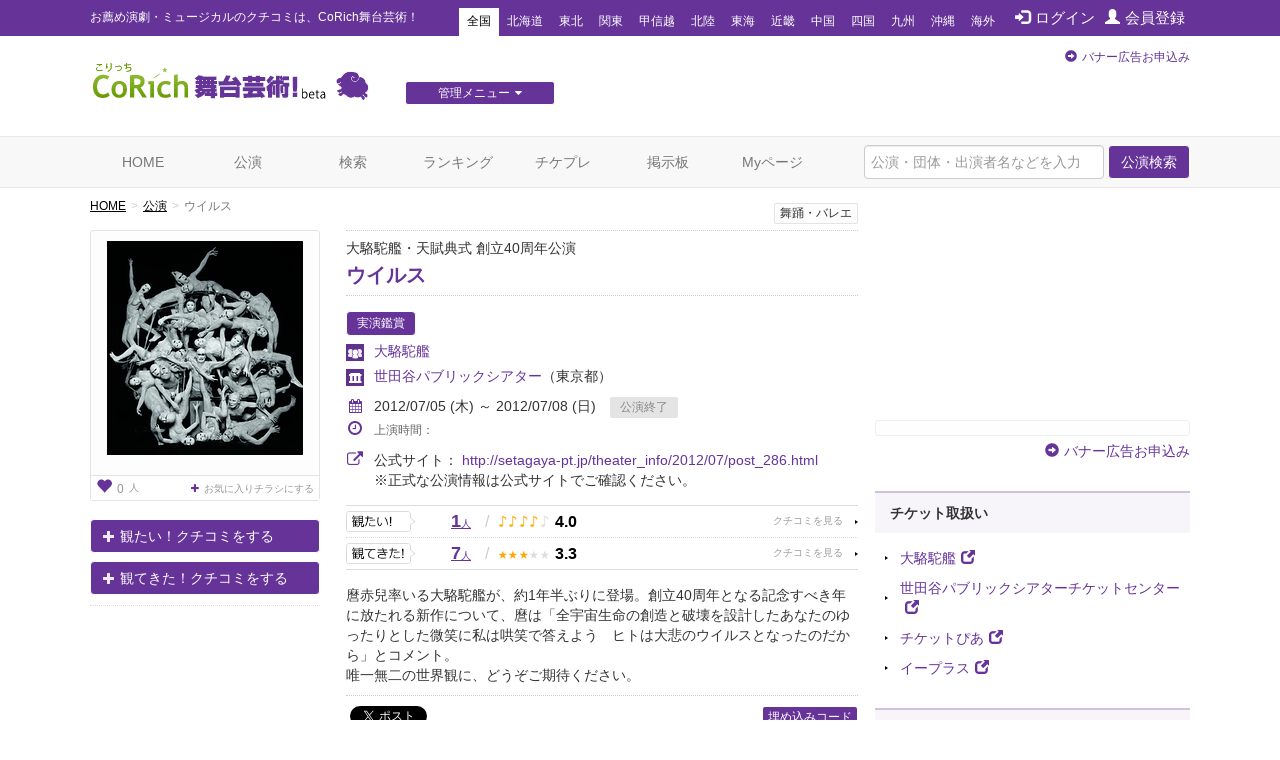

--- FILE ---
content_type: text/html; charset=utf-8
request_url: https://www.google.com/recaptcha/api2/aframe
body_size: 259
content:
<!DOCTYPE HTML><html><head><meta http-equiv="content-type" content="text/html; charset=UTF-8"></head><body><script nonce="8nHVjhxxio7Qq0YFYMAWYw">/** Anti-fraud and anti-abuse applications only. See google.com/recaptcha */ try{var clients={'sodar':'https://pagead2.googlesyndication.com/pagead/sodar?'};window.addEventListener("message",function(a){try{if(a.source===window.parent){var b=JSON.parse(a.data);var c=clients[b['id']];if(c){var d=document.createElement('img');d.src=c+b['params']+'&rc='+(localStorage.getItem("rc::a")?sessionStorage.getItem("rc::b"):"");window.document.body.appendChild(d);sessionStorage.setItem("rc::e",parseInt(sessionStorage.getItem("rc::e")||0)+1);localStorage.setItem("rc::h",'1769507253162');}}}catch(b){}});window.parent.postMessage("_grecaptcha_ready", "*");}catch(b){}</script></body></html>

--- FILE ---
content_type: text/javascript;charset=UTF-8
request_url: https://s-rtb.send.microad.jp/ad?spot=a91440aaf1ffb8e92edbad5a6e19321b&cb=microadCompass.AdRequestor.callback&url=https%3A%2F%2Fstage.corich.jp%2Fstage%2F36664&vo=true&mimes=%5B100%2C300%2C301%2C302%5D&cbt=9908de00d6d380019bfed9e531&pa=false&ar=false&ver=%5B%22compass.js.v1.20.2%22%5D
body_size: 160
content:
microadCompass.AdRequestor.callback({"spot":"a91440aaf1ffb8e92edbad5a6e19321b","sequence":"2","impression_id":"4416910196378326852"})

--- FILE ---
content_type: text/javascript;charset=UTF-8
request_url: https://s-rtb.send.microad.jp/ad?spot=f413c5ac32774f749673c55ed7d771a1&cb=microadCompass.AdRequestor.callback&url=https%3A%2F%2Fstage.corich.jp%2Fstage%2F36664&vo=true&mimes=%5B100%2C300%2C301%2C302%5D&cbt=22b06c3f3c2fe2019bfed9e4e2&pa=false&ar=false&ver=%5B%22compass.js.v1.20.2%22%5D
body_size: 160
content:
microadCompass.AdRequestor.callback({"spot":"f413c5ac32774f749673c55ed7d771a1","sequence":"2","impression_id":"4417110196378326852"})

--- FILE ---
content_type: text/javascript;charset=UTF-8
request_url: https://s-rtb.send.microad.jp/ad?spot=cf1d963b5ca8a56004feba3cfa304e53&cb=microadCompass.AdRequestor.callback&url=https%3A%2F%2Fstage.corich.jp%2Fstage%2F36664&vo=true&mimes=%5B100%2C300%2C301%2C302%5D&cbt=d7fb690bbcaf70019bfed9e4e4&pa=false&ar=false&ver=%5B%22compass.js.v1.20.2%22%5D
body_size: 160
content:
microadCompass.AdRequestor.callback({"spot":"cf1d963b5ca8a56004feba3cfa304e53","sequence":"2","impression_id":"4416710196378326852"})

--- FILE ---
content_type: text/javascript;charset=UTF-8
request_url: https://s-rtb.send.microad.jp/ad?spot=2f677c3516dd8f1f7e12696b488d44fe&cb=microadCompass.AdRequestor.callback&url=https%3A%2F%2Fstage.corich.jp%2Fstage%2F36664&vo=true&mimes=%5B100%2C300%2C301%2C302%5D&cbt=23daf991207bce019bfed9e4e0&pa=false&ar=false&ver=%5B%22compass.js.v1.20.2%22%5D
body_size: 160
content:
microadCompass.AdRequestor.callback({"spot":"2f677c3516dd8f1f7e12696b488d44fe","sequence":"2","impression_id":"4417510196378326852"})

--- FILE ---
content_type: text/javascript;charset=UTF-8
request_url: https://s-rtb.send.microad.jp/ad?spot=cf1d963b5ca8a56004feba3cfa304e53&cb=microadCompass.AdRequestor.callback&url=https%3A%2F%2Fstage.corich.jp%2Fstage%2F36664&vo=true&mimes=%5B100%2C300%2C301%2C302%5D&cbt=887b7950846f40019bfed9e4f8&pa=false&ar=false&ver=%5B%22compass.js.v1.20.2%22%5D
body_size: 160
content:
microadCompass.AdRequestor.callback({"spot":"cf1d963b5ca8a56004feba3cfa304e53","sequence":"2","impression_id":"4417310196378326852"})

--- FILE ---
content_type: text/javascript;charset=UTF-8
request_url: https://s-rtb.send.microad.jp/ad?spot=4a44d0e377100bcc4c58c2c730bce9d2&cb=microadCompass.AdRequestor.callback&url=https%3A%2F%2Fstage.corich.jp%2Fstage%2F36664&vo=true&mimes=%5B100%2C300%2C301%2C302%5D&cbt=406f9acd75157019bfed9e4b9&pa=false&ar=false&ver=%5B%22compass.js.v1.20.2%22%5D
body_size: 160
content:
microadCompass.AdRequestor.callback({"spot":"4a44d0e377100bcc4c58c2c730bce9d2","sequence":"2","impression_id":"4274510196378326852"})

--- FILE ---
content_type: text/javascript;charset=UTF-8
request_url: https://s-rtb.send.microad.jp/ad?spot=e0bdc21891be94bba1414f98d8a31fd8&cb=microadCompass.AdRequestor.callback&url=https%3A%2F%2Fstage.corich.jp%2Fstage%2F36664&vo=true&mimes=%5B100%2C300%2C301%2C302%5D&cbt=b006ff0b7d5e00019bfed9e522&pa=false&ar=false&ver=%5B%22compass.js.v1.20.2%22%5D
body_size: 160
content:
microadCompass.AdRequestor.callback({"spot":"e0bdc21891be94bba1414f98d8a31fd8","sequence":"2","impression_id":"4417010196378326852"})

--- FILE ---
content_type: text/javascript;charset=UTF-8
request_url: https://s-rtb.send.microad.jp/ad?spot=4a44d0e377100bcc4c58c2c730bce9d2&cb=microadCompass.AdRequestor.callback&url=https%3A%2F%2Fstage.corich.jp%2Fstage%2F36664&vo=true&mimes=%5B100%2C300%2C301%2C302%5D&cbt=2b59f464f3f378019bfed9e4bd&pa=false&ar=false&ver=%5B%22compass.js.v1.20.2%22%5D
body_size: 160
content:
microadCompass.AdRequestor.callback({"spot":"4a44d0e377100bcc4c58c2c730bce9d2","sequence":"2","impression_id":"4416510196378326852"})

--- FILE ---
content_type: text/javascript;charset=UTF-8
request_url: https://s-rtb.send.microad.jp/ad?spot=2f677c3516dd8f1f7e12696b488d44fe&cb=microadCompass.AdRequestor.callback&url=https%3A%2F%2Fstage.corich.jp%2Fstage%2F36664&vo=true&mimes=%5B100%2C300%2C301%2C302%5D&cbt=8ed26fb33793b0019bfed9e4ce&pa=false&ar=false&ver=%5B%22compass.js.v1.20.2%22%5D
body_size: 160
content:
microadCompass.AdRequestor.callback({"spot":"2f677c3516dd8f1f7e12696b488d44fe","sequence":"2","impression_id":"4274610196378326852"})

--- FILE ---
content_type: text/javascript;charset=UTF-8
request_url: https://s-rtb.send.microad.jp/ad?spot=6df4aa8dbbf5de8e409df2976e9e667c&cb=microadCompass.AdRequestor.callback&url=https%3A%2F%2Fstage.corich.jp%2Fstage%2F36664&vo=true&mimes=%5B100%2C300%2C301%2C302%5D&cbt=22285ffd0f3f24019bfed9e4f6&pa=false&ar=false&ver=%5B%22compass.js.v1.20.2%22%5D
body_size: 160
content:
microadCompass.AdRequestor.callback({"spot":"6df4aa8dbbf5de8e409df2976e9e667c","sequence":"2","impression_id":"4417610196378326852"})

--- FILE ---
content_type: text/javascript;charset=UTF-8
request_url: https://s-rtb.send.microad.jp/ad?spot=8c3f211eec6c843616fb13eb86c373b2&cb=microadCompass.AdRequestor.callback&url=https%3A%2F%2Fstage.corich.jp%2Fstage%2F36664&vo=true&mimes=%5B100%2C300%2C301%2C302%5D&cbt=817e18ce05b9a8019bfed9e4a5&pa=false&ar=false&ver=%5B%22compass.js.v1.20.2%22%5D
body_size: 160
content:
microadCompass.AdRequestor.callback({"spot":"8c3f211eec6c843616fb13eb86c373b2","sequence":"2","impression_id":"4274810196378326852"})

--- FILE ---
content_type: text/javascript;charset=UTF-8
request_url: https://s-rtb.send.microad.jp/ad?spot=6df4aa8dbbf5de8e409df2976e9e667c&cb=microadCompass.AdRequestor.callback&url=https%3A%2F%2Fstage.corich.jp%2Fstage%2F36664&vo=true&mimes=%5B100%2C300%2C301%2C302%5D&cbt=78e9be3130c2f4019bfed9e50a&pa=false&ar=false&ver=%5B%22compass.js.v1.20.2%22%5D
body_size: 160
content:
microadCompass.AdRequestor.callback({"spot":"6df4aa8dbbf5de8e409df2976e9e667c","sequence":"2","impression_id":"4416610196378326852"})

--- FILE ---
content_type: text/javascript;charset=UTF-8
request_url: https://s-rtb.send.microad.jp/ad?spot=e0bdc21891be94bba1414f98d8a31fd8&cb=microadCompass.AdRequestor.callback&url=https%3A%2F%2Fstage.corich.jp%2Fstage%2F36664&vo=true&mimes=%5B100%2C300%2C301%2C302%5D&cbt=cdeb6678ccfb30019bfed9e51e&pa=false&ar=false&ver=%5B%22compass.js.v1.20.2%22%5D
body_size: 160
content:
microadCompass.AdRequestor.callback({"spot":"e0bdc21891be94bba1414f98d8a31fd8","sequence":"2","impression_id":"4416810196378326852"})

--- FILE ---
content_type: text/javascript;charset=UTF-8
request_url: https://s-rtb.send.microad.jp/ad?spot=62af176cb0a817ddec86c2b4e014c59b&cb=microadCompass.AdRequestor.callback&url=https%3A%2F%2Fstage.corich.jp%2Fstage%2F36664&vo=true&mimes=%5B100%2C300%2C301%2C302%5D&cbt=94d72bd51cb5c0019bfed9e4bb&pa=false&ar=false&ver=%5B%22compass.js.v1.20.2%22%5D
body_size: 160
content:
microadCompass.AdRequestor.callback({"spot":"62af176cb0a817ddec86c2b4e014c59b","sequence":"2","impression_id":"4274910196378326852"})

--- FILE ---
content_type: text/javascript;charset=UTF-8
request_url: https://s-rtb.send.microad.jp/ad?spot=62af176cb0a817ddec86c2b4e014c59b&cb=microadCompass.AdRequestor.callback&url=https%3A%2F%2Fstage.corich.jp%2Fstage%2F36664&vo=true&mimes=%5B100%2C300%2C301%2C302%5D&cbt=c562c8b962a018019bfed9e4b8&pa=false&ar=false&ver=%5B%22compass.js.v1.20.2%22%5D
body_size: 161
content:
microadCompass.AdRequestor.callback({"spot":"62af176cb0a817ddec86c2b4e014c59b","sequence":"2","impression_id":"4274410196378326852"})

--- FILE ---
content_type: text/javascript;charset=UTF-8
request_url: https://s-rtb.send.microad.jp/ad?spot=a91440aaf1ffb8e92edbad5a6e19321b&cb=microadCompass.AdRequestor.callback&url=https%3A%2F%2Fstage.corich.jp%2Fstage%2F36664&vo=true&mimes=%5B100%2C300%2C301%2C302%5D&cbt=51944db40b6d8c019bfed9e520&pa=false&ar=false&ver=%5B%22compass.js.v1.20.2%22%5D
body_size: 160
content:
microadCompass.AdRequestor.callback({"spot":"a91440aaf1ffb8e92edbad5a6e19321b","sequence":"2","impression_id":"4417410196378326852"})

--- FILE ---
content_type: text/javascript;charset=UTF-8
request_url: https://s-rtb.send.microad.jp/ad?spot=f413c5ac32774f749673c55ed7d771a1&cb=microadCompass.AdRequestor.callback&url=https%3A%2F%2Fstage.corich.jp%2Fstage%2F36664&vo=true&mimes=%5B100%2C300%2C301%2C302%5D&cbt=14a18f0e83320b019bfed9e4d0&pa=false&ar=false&ver=%5B%22compass.js.v1.20.2%22%5D
body_size: 160
content:
microadCompass.AdRequestor.callback({"spot":"f413c5ac32774f749673c55ed7d771a1","sequence":"2","impression_id":"4417210196378326852"})

--- FILE ---
content_type: text/javascript;charset=UTF-8
request_url: https://s-rtb.send.microad.jp/ad?spot=8c3f211eec6c843616fb13eb86c373b2&cb=microadCompass.AdRequestor.callback&url=https%3A%2F%2Fstage.corich.jp%2Fstage%2F36664&vo=true&mimes=%5B100%2C300%2C301%2C302%5D&cbt=dca9aeff0dd2f0019bfed9e4a8&pa=false&ar=false&ver=%5B%22compass.js.v1.20.2%22%5D
body_size: 160
content:
microadCompass.AdRequestor.callback({"spot":"8c3f211eec6c843616fb13eb86c373b2","sequence":"2","impression_id":"4274710196378326852"})